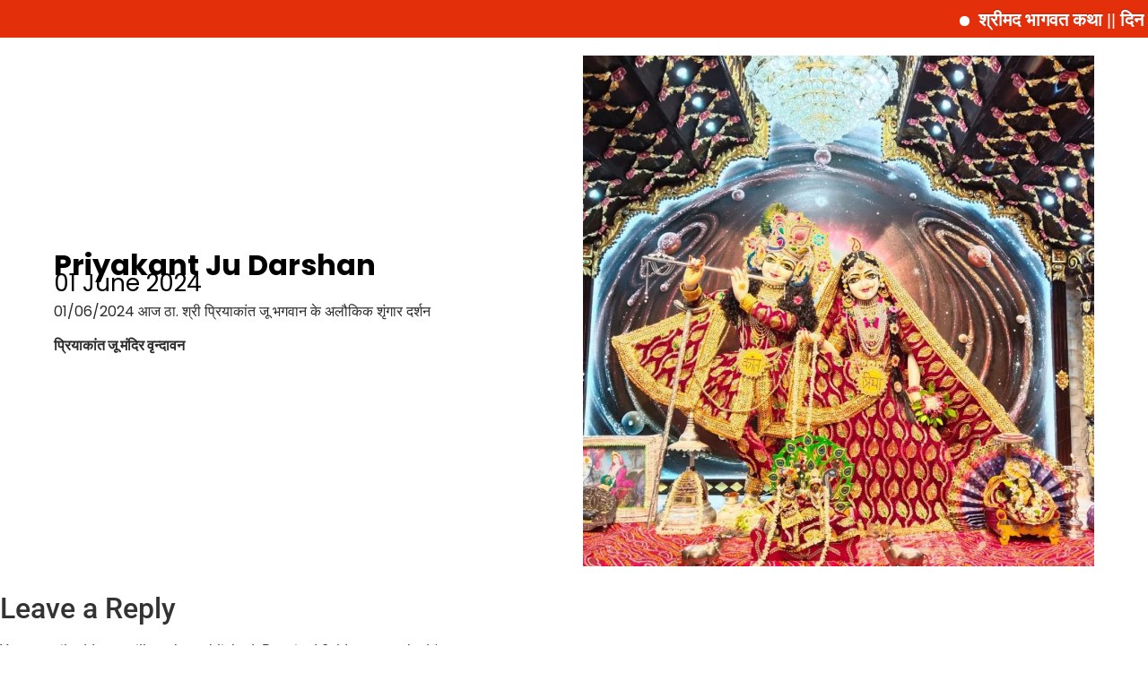

--- FILE ---
content_type: text/html; charset=UTF-8
request_url: https://vssct.com/priyakant-ju-darshan-01-june-2024/
body_size: 58846
content:
<!doctype html>
<html lang="en-US">
<head>
	<meta charset="UTF-8">
	<meta name="viewport" content="width=device-width, initial-scale=1">
	<link rel="profile" href="https://gmpg.org/xfn/11">
	<meta name='robots' content='index, follow, max-image-preview:large, max-snippet:-1, max-video-preview:-1' />
	<style>img:is([sizes="auto" i], [sizes^="auto," i]) { contain-intrinsic-size: 3000px 1500px }</style>
	
	<!-- This site is optimized with the Yoast SEO plugin v25.5 - https://yoast.com/wordpress/plugins/seo/ -->
	<title>Priyakant Ju Darshan 01 June 2024 - Vishwa Shanti Sewa Charitable Trust</title>
	<link rel="canonical" href="https://vssct.com/priyakant-ju-darshan-01-june-2024/" />
	<meta property="og:locale" content="en_US" />
	<meta property="og:type" content="article" />
	<meta property="og:title" content="Priyakant Ju Darshan 01 June 2024 - Vishwa Shanti Sewa Charitable Trust" />
	<meta property="og:description" content="Priyakant Ju Darshan 01 June 2024 01/06/2024 आज ठा. श्री प्रियाकांत जू भगवान के अलौकिक शृंगार दर्शन प्रियाकांत जू मंदिर वृन्दावन" />
	<meta property="og:url" content="https://vssct.com/priyakant-ju-darshan-01-june-2024/" />
	<meta property="og:site_name" content="Vishwa Shanti Sewa Charitable Trust" />
	<meta property="article:published_time" content="2024-06-01T09:09:32+00:00" />
	<meta property="article:modified_time" content="2024-06-12T12:41:01+00:00" />
	<meta property="og:image" content="https://vssct.com/wp-content/uploads/2024/06/1june.jpg" />
	<meta property="og:image:width" content="1198" />
	<meta property="og:image:height" content="1198" />
	<meta property="og:image:type" content="image/jpeg" />
	<meta name="author" content="admin-vssct" />
	<meta name="twitter:card" content="summary_large_image" />
	<meta name="twitter:label1" content="Written by" />
	<meta name="twitter:data1" content="admin-vssct" />
	<meta name="twitter:label2" content="Est. reading time" />
	<meta name="twitter:data2" content="1 minute" />
	<script type="application/ld+json" class="yoast-schema-graph">{"@context":"https://schema.org","@graph":[{"@type":"Article","@id":"https://vssct.com/priyakant-ju-darshan-01-june-2024/#article","isPartOf":{"@id":"https://vssct.com/priyakant-ju-darshan-01-june-2024/"},"author":{"name":"admin-vssct","@id":"https://vssct.com/#/schema/person/476df53e4b4ae869a8b7948742d38af4"},"headline":"Priyakant Ju Darshan 01 June 2024","datePublished":"2024-06-01T09:09:32+00:00","dateModified":"2024-06-12T12:41:01+00:00","mainEntityOfPage":{"@id":"https://vssct.com/priyakant-ju-darshan-01-june-2024/"},"wordCount":8,"commentCount":0,"publisher":{"@id":"https://vssct.com/#organization"},"image":{"@id":"https://vssct.com/priyakant-ju-darshan-01-june-2024/#primaryimage"},"thumbnailUrl":"https://vssct.com/wp-content/uploads/2024/06/1june.jpg","articleSection":["Darshan"],"inLanguage":"en-US","potentialAction":[{"@type":"CommentAction","name":"Comment","target":["https://vssct.com/priyakant-ju-darshan-01-june-2024/#respond"]}]},{"@type":"WebPage","@id":"https://vssct.com/priyakant-ju-darshan-01-june-2024/","url":"https://vssct.com/priyakant-ju-darshan-01-june-2024/","name":"Priyakant Ju Darshan 01 June 2024 - Vishwa Shanti Sewa Charitable Trust","isPartOf":{"@id":"https://vssct.com/#website"},"primaryImageOfPage":{"@id":"https://vssct.com/priyakant-ju-darshan-01-june-2024/#primaryimage"},"image":{"@id":"https://vssct.com/priyakant-ju-darshan-01-june-2024/#primaryimage"},"thumbnailUrl":"https://vssct.com/wp-content/uploads/2024/06/1june.jpg","datePublished":"2024-06-01T09:09:32+00:00","dateModified":"2024-06-12T12:41:01+00:00","inLanguage":"en-US","potentialAction":[{"@type":"ReadAction","target":["https://vssct.com/priyakant-ju-darshan-01-june-2024/"]}]},{"@type":"ImageObject","inLanguage":"en-US","@id":"https://vssct.com/priyakant-ju-darshan-01-june-2024/#primaryimage","url":"https://vssct.com/wp-content/uploads/2024/06/1june.jpg","contentUrl":"https://vssct.com/wp-content/uploads/2024/06/1june.jpg","width":1198,"height":1198},{"@type":"WebSite","@id":"https://vssct.com/#website","url":"https://vssct.com/","name":"Vishwa Shanti Sewa Charitable Trust","description":"","publisher":{"@id":"https://vssct.com/#organization"},"potentialAction":[{"@type":"SearchAction","target":{"@type":"EntryPoint","urlTemplate":"https://vssct.com/?s={search_term_string}"},"query-input":{"@type":"PropertyValueSpecification","valueRequired":true,"valueName":"search_term_string"}}],"inLanguage":"en-US"},{"@type":"Organization","@id":"https://vssct.com/#organization","name":"Vishwa Shanti Sewa Charitable Trust","url":"https://vssct.com/","logo":{"@type":"ImageObject","inLanguage":"en-US","@id":"https://vssct.com/#/schema/logo/image/","url":"https://vssct.com/wp-content/uploads/2024/04/vssct-logo-1.png","contentUrl":"https://vssct.com/wp-content/uploads/2024/04/vssct-logo-1.png","width":350,"height":72,"caption":"Vishwa Shanti Sewa Charitable Trust"},"image":{"@id":"https://vssct.com/#/schema/logo/image/"}},{"@type":"Person","@id":"https://vssct.com/#/schema/person/476df53e4b4ae869a8b7948742d38af4","name":"admin-vssct","image":{"@type":"ImageObject","inLanguage":"en-US","@id":"https://vssct.com/#/schema/person/image/","url":"https://secure.gravatar.com/avatar/b6888b415df7b5bc600a006d1e749456149124e8f28f4f4fc8c4013a584fa4f1?s=96&d=mm&r=g","contentUrl":"https://secure.gravatar.com/avatar/b6888b415df7b5bc600a006d1e749456149124e8f28f4f4fc8c4013a584fa4f1?s=96&d=mm&r=g","caption":"admin-vssct"},"sameAs":["https://websart.in/demo/vssct"],"url":"https://vssct.com/author/admin-foundation/"}]}</script>
	<!-- / Yoast SEO plugin. -->


<link rel='dns-prefetch' href='//www.googletagmanager.com' />
<link rel="alternate" type="application/rss+xml" title="Vishwa Shanti Sewa Charitable Trust &raquo; Feed" href="https://vssct.com/feed/" />
<link rel="alternate" type="application/rss+xml" title="Vishwa Shanti Sewa Charitable Trust &raquo; Comments Feed" href="https://vssct.com/comments/feed/" />
<link rel="alternate" type="text/calendar" title="Vishwa Shanti Sewa Charitable Trust &raquo; iCal Feed" href="https://vssct.com/events/?ical=1" />
<link rel="alternate" type="application/rss+xml" title="Vishwa Shanti Sewa Charitable Trust &raquo; Priyakant Ju Darshan 01 June 2024 Comments Feed" href="https://vssct.com/priyakant-ju-darshan-01-june-2024/feed/" />
<script>
window._wpemojiSettings = {"baseUrl":"https:\/\/s.w.org\/images\/core\/emoji\/16.0.1\/72x72\/","ext":".png","svgUrl":"https:\/\/s.w.org\/images\/core\/emoji\/16.0.1\/svg\/","svgExt":".svg","source":{"concatemoji":"https:\/\/vssct.com\/wp-includes\/js\/wp-emoji-release.min.js?ver=6.8.3"}};
/*! This file is auto-generated */
!function(s,n){var o,i,e;function c(e){try{var t={supportTests:e,timestamp:(new Date).valueOf()};sessionStorage.setItem(o,JSON.stringify(t))}catch(e){}}function p(e,t,n){e.clearRect(0,0,e.canvas.width,e.canvas.height),e.fillText(t,0,0);var t=new Uint32Array(e.getImageData(0,0,e.canvas.width,e.canvas.height).data),a=(e.clearRect(0,0,e.canvas.width,e.canvas.height),e.fillText(n,0,0),new Uint32Array(e.getImageData(0,0,e.canvas.width,e.canvas.height).data));return t.every(function(e,t){return e===a[t]})}function u(e,t){e.clearRect(0,0,e.canvas.width,e.canvas.height),e.fillText(t,0,0);for(var n=e.getImageData(16,16,1,1),a=0;a<n.data.length;a++)if(0!==n.data[a])return!1;return!0}function f(e,t,n,a){switch(t){case"flag":return n(e,"\ud83c\udff3\ufe0f\u200d\u26a7\ufe0f","\ud83c\udff3\ufe0f\u200b\u26a7\ufe0f")?!1:!n(e,"\ud83c\udde8\ud83c\uddf6","\ud83c\udde8\u200b\ud83c\uddf6")&&!n(e,"\ud83c\udff4\udb40\udc67\udb40\udc62\udb40\udc65\udb40\udc6e\udb40\udc67\udb40\udc7f","\ud83c\udff4\u200b\udb40\udc67\u200b\udb40\udc62\u200b\udb40\udc65\u200b\udb40\udc6e\u200b\udb40\udc67\u200b\udb40\udc7f");case"emoji":return!a(e,"\ud83e\udedf")}return!1}function g(e,t,n,a){var r="undefined"!=typeof WorkerGlobalScope&&self instanceof WorkerGlobalScope?new OffscreenCanvas(300,150):s.createElement("canvas"),o=r.getContext("2d",{willReadFrequently:!0}),i=(o.textBaseline="top",o.font="600 32px Arial",{});return e.forEach(function(e){i[e]=t(o,e,n,a)}),i}function t(e){var t=s.createElement("script");t.src=e,t.defer=!0,s.head.appendChild(t)}"undefined"!=typeof Promise&&(o="wpEmojiSettingsSupports",i=["flag","emoji"],n.supports={everything:!0,everythingExceptFlag:!0},e=new Promise(function(e){s.addEventListener("DOMContentLoaded",e,{once:!0})}),new Promise(function(t){var n=function(){try{var e=JSON.parse(sessionStorage.getItem(o));if("object"==typeof e&&"number"==typeof e.timestamp&&(new Date).valueOf()<e.timestamp+604800&&"object"==typeof e.supportTests)return e.supportTests}catch(e){}return null}();if(!n){if("undefined"!=typeof Worker&&"undefined"!=typeof OffscreenCanvas&&"undefined"!=typeof URL&&URL.createObjectURL&&"undefined"!=typeof Blob)try{var e="postMessage("+g.toString()+"("+[JSON.stringify(i),f.toString(),p.toString(),u.toString()].join(",")+"));",a=new Blob([e],{type:"text/javascript"}),r=new Worker(URL.createObjectURL(a),{name:"wpTestEmojiSupports"});return void(r.onmessage=function(e){c(n=e.data),r.terminate(),t(n)})}catch(e){}c(n=g(i,f,p,u))}t(n)}).then(function(e){for(var t in e)n.supports[t]=e[t],n.supports.everything=n.supports.everything&&n.supports[t],"flag"!==t&&(n.supports.everythingExceptFlag=n.supports.everythingExceptFlag&&n.supports[t]);n.supports.everythingExceptFlag=n.supports.everythingExceptFlag&&!n.supports.flag,n.DOMReady=!1,n.readyCallback=function(){n.DOMReady=!0}}).then(function(){return e}).then(function(){var e;n.supports.everything||(n.readyCallback(),(e=n.source||{}).concatemoji?t(e.concatemoji):e.wpemoji&&e.twemoji&&(t(e.twemoji),t(e.wpemoji)))}))}((window,document),window._wpemojiSettings);
</script>
<style id='wp-emoji-styles-inline-css'>

	img.wp-smiley, img.emoji {
		display: inline !important;
		border: none !important;
		box-shadow: none !important;
		height: 1em !important;
		width: 1em !important;
		margin: 0 0.07em !important;
		vertical-align: -0.1em !important;
		background: none !important;
		padding: 0 !important;
	}
</style>
<link rel='stylesheet' id='mrtext-main-css' href='https://vssct.com/wp-content/plugins/marquee-running-text/assets/css/mrtext-main.css?ver=6.8.3' media='all' />
<link rel='stylesheet' id='tribe-events-v2-single-skeleton-css' href='https://vssct.com/wp-content/plugins/the-events-calendar/build/css/tribe-events-single-skeleton.css?ver=6.14.2' media='all' />
<link rel='stylesheet' id='tribe-events-v2-single-skeleton-full-css' href='https://vssct.com/wp-content/plugins/the-events-calendar/build/css/tribe-events-single-full.css?ver=6.14.2' media='all' />
<link rel='stylesheet' id='tec-events-elementor-widgets-base-styles-css' href='https://vssct.com/wp-content/plugins/the-events-calendar/build/css/integrations/plugins/elementor/widgets/widget-base.css?ver=6.14.2' media='all' />
<link rel='stylesheet' id='hello-elementor-css' href='https://vssct.com/wp-content/themes/hello-elementor/assets/css/reset.css?ver=3.4.4' media='all' />
<link rel='stylesheet' id='hello-elementor-theme-style-css' href='https://vssct.com/wp-content/themes/hello-elementor/assets/css/theme.css?ver=3.4.4' media='all' />
<link rel='stylesheet' id='elementor-icons-css' href='https://vssct.com/wp-content/plugins/elementor/assets/lib/eicons/css/elementor-icons.min.css?ver=5.43.0' media='all' />
<link rel='stylesheet' id='elementor-frontend-css' href='https://vssct.com/wp-content/plugins/elementor/assets/css/frontend.min.css?ver=3.30.3' media='all' />
<link rel='stylesheet' id='elementor-post-9-css' href='https://vssct.com/wp-content/uploads/elementor/css/post-9.css?ver=1753252058' media='all' />
<link rel='stylesheet' id='widget-heading-css' href='https://vssct.com/wp-content/plugins/elementor/assets/css/widget-heading.min.css?ver=3.30.3' media='all' />
<link rel='stylesheet' id='widget-image-css' href='https://vssct.com/wp-content/plugins/elementor/assets/css/widget-image.min.css?ver=3.30.3' media='all' />
<link rel='stylesheet' id='elementor-post-22263-css' href='https://vssct.com/wp-content/uploads/elementor/css/post-22263.css?ver=1753295166' media='all' />
<link rel='stylesheet' id='ubermenu-css' href='https://vssct.com/wp-content/plugins/ubermenu/pro/assets/css/ubermenu.min.css?ver=3.7.3' media='all' />
<link rel='stylesheet' id='ubermenu-minimal-css' href='https://vssct.com/wp-content/plugins/ubermenu/assets/css/skins/minimal.css?ver=6.8.3' media='all' />
<link rel='stylesheet' id='ubermenu-font-awesome-all-css' href='https://vssct.com/wp-content/plugins/ubermenu/assets/fontawesome/css/all.min.css?ver=6.8.3' media='all' />
<link rel='stylesheet' id='bearsthemes-swiper-css' href='https://vssct.com/wp-content/plugins/bearsthemes-addons/assets/css/swiper.min.css?ver=6.8.3' media='all' />
<link rel='stylesheet' id='tooltipster-css' href='https://vssct.com/wp-content/plugins/bearsthemes-addons/assets/css/tooltipster.css?ver=6.8.3' media='all' />
<link rel='stylesheet' id='magnific-popup-css' href='https://vssct.com/wp-content/plugins/bearsthemes-addons/assets/css/magnific-popup.css?ver=6.8.3' media='all' />
<link rel='stylesheet' id='bearsthemes-addons-elements-css' href='https://vssct.com/wp-content/plugins/bearsthemes-addons/assets/css/elements.css?ver=6.8.3' media='all' />
<link rel='stylesheet' id='bearsthemes-addons-woocommerce-css' href='https://vssct.com/wp-content/plugins/bearsthemes-addons/assets/css/woocommerce.css?ver=6.8.3' media='all' />
<link rel='stylesheet' id='bearsthemes-addons-give-css' href='https://vssct.com/wp-content/plugins/bearsthemes-addons/assets/css/give.css?ver=6.8.3' media='all' />
<link rel='stylesheet' id='bearsthemes-addons-events-css' href='https://vssct.com/wp-content/plugins/bearsthemes-addons/assets/css/events.css?ver=6.8.3' media='all' />
<link rel='stylesheet' id='bearsthemes-addons-sermone-css' href='https://vssct.com/wp-content/plugins/bearsthemes-addons/assets/css/sermone.css?ver=6.8.3' media='all' />
<link rel='stylesheet' id='elementor-gf-local-roboto-css' href='https://vssct.com/wp-content/uploads/elementor/google-fonts/css/roboto.css?ver=1742453647' media='all' />
<link rel='stylesheet' id='elementor-gf-local-robotoslab-css' href='https://vssct.com/wp-content/uploads/elementor/google-fonts/css/robotoslab.css?ver=1742453651' media='all' />
<link rel='stylesheet' id='elementor-gf-local-poppins-css' href='https://vssct.com/wp-content/uploads/elementor/google-fonts/css/poppins.css?ver=1742453653' media='all' />
<script src="https://vssct.com/wp-content/plugins/content-text-slider-on-post/content-text-slider-on-post.js?ver=6.8.3" id="content-text-slider-on-post-js"></script>
<script src="https://vssct.com/wp-includes/js/jquery/jquery.min.js?ver=3.7.1" id="jquery-core-js"></script>
<script src="https://vssct.com/wp-includes/js/jquery/jquery-migrate.min.js?ver=3.4.1" id="jquery-migrate-js"></script>

<!-- Google tag (gtag.js) snippet added by Site Kit -->

<!-- Google Analytics snippet added by Site Kit -->
<script src="https://www.googletagmanager.com/gtag/js?id=GT-WRF7F556" id="google_gtagjs-js" async></script>
<script id="google_gtagjs-js-after">
window.dataLayer = window.dataLayer || [];function gtag(){dataLayer.push(arguments);}
gtag("set","linker",{"domains":["vssct.com"]});
gtag("js", new Date());
gtag("set", "developer_id.dZTNiMT", true);
gtag("config", "GT-WRF7F556");
</script>

<!-- End Google tag (gtag.js) snippet added by Site Kit -->
<link rel="https://api.w.org/" href="https://vssct.com/wp-json/" /><link rel="alternate" title="JSON" type="application/json" href="https://vssct.com/wp-json/wp/v2/posts/22263" /><link rel="EditURI" type="application/rsd+xml" title="RSD" href="https://vssct.com/xmlrpc.php?rsd" />
<meta name="generator" content="WordPress 6.8.3" />
<link rel='shortlink' href='https://vssct.com/?p=22263' />
<link rel="alternate" title="oEmbed (JSON)" type="application/json+oembed" href="https://vssct.com/wp-json/oembed/1.0/embed?url=https%3A%2F%2Fvssct.com%2Fpriyakant-ju-darshan-01-june-2024%2F" />
<link rel="alternate" title="oEmbed (XML)" type="text/xml+oembed" href="https://vssct.com/wp-json/oembed/1.0/embed?url=https%3A%2F%2Fvssct.com%2Fpriyakant-ju-darshan-01-june-2024%2F&#038;format=xml" />
<meta name="generator" content="Site Kit by Google 1.157.0" /><style id="ubermenu-custom-generated-css">
/** Font Awesome 4 Compatibility **/
.fa{font-style:normal;font-variant:normal;font-weight:normal;font-family:FontAwesome;}

/** UberMenu Responsive Styles (Breakpoint Setting) **/
@media screen and (min-width: 992px){
  .ubermenu{ display:block !important; } .ubermenu-responsive .ubermenu-item.ubermenu-hide-desktop{ display:none !important; } .ubermenu-responsive.ubermenu-retractors-responsive .ubermenu-retractor-mobile{ display:none; }  /* Top level items full height */ .ubermenu.ubermenu-horizontal.ubermenu-items-vstretch .ubermenu-nav{   display:flex;   align-items:stretch; } .ubermenu.ubermenu-horizontal.ubermenu-items-vstretch .ubermenu-item.ubermenu-item-level-0{   display:flex;   flex-direction:column; } .ubermenu.ubermenu-horizontal.ubermenu-items-vstretch .ubermenu-item.ubermenu-item-level-0 > .ubermenu-target{   flex:1;   display:flex;   align-items:center; flex-wrap:wrap; } .ubermenu.ubermenu-horizontal.ubermenu-items-vstretch .ubermenu-item.ubermenu-item-level-0 > .ubermenu-target > .ubermenu-target-divider{ position:static; flex-basis:100%; } .ubermenu.ubermenu-horizontal.ubermenu-items-vstretch .ubermenu-item.ubermenu-item-level-0 > .ubermenu-target.ubermenu-item-layout-image_left > .ubermenu-target-text{ padding-left:1em; } .ubermenu.ubermenu-horizontal.ubermenu-items-vstretch .ubermenu-item.ubermenu-item-level-0 > .ubermenu-target.ubermenu-item-layout-image_right > .ubermenu-target-text{ padding-right:1em; } .ubermenu.ubermenu-horizontal.ubermenu-items-vstretch .ubermenu-item.ubermenu-item-level-0 > .ubermenu-target.ubermenu-item-layout-image_above, .ubermenu.ubermenu-horizontal.ubermenu-items-vstretch .ubermenu-item.ubermenu-item-level-0 > .ubermenu-target.ubermenu-item-layout-image_below{ flex-direction:column; } .ubermenu.ubermenu-horizontal.ubermenu-items-vstretch .ubermenu-item.ubermenu-item-level-0 > .ubermenu-submenu-drop{   top:100%; } .ubermenu.ubermenu-horizontal.ubermenu-items-vstretch .ubermenu-item-level-0:not(.ubermenu-align-right) + .ubermenu-item.ubermenu-align-right{ margin-left:auto; }  /* Force current submenu always open but below others */ .ubermenu-force-current-submenu .ubermenu-item-level-0.ubermenu-current-menu-item > .ubermenu-submenu-drop, .ubermenu-force-current-submenu .ubermenu-item-level-0.ubermenu-current-menu-ancestor > .ubermenu-submenu-drop {     display: block!important;     opacity: 1!important;     visibility: visible!important;     margin: 0!important;     top: auto!important;     height: auto;     z-index:19; }   /* Invert Horizontal menu to make subs go up */ .ubermenu-invert.ubermenu-horizontal .ubermenu-item-level-0 > .ubermenu-submenu-drop, .ubermenu-invert.ubermenu-horizontal.ubermenu-items-vstretch .ubermenu-item.ubermenu-item-level-0>.ubermenu-submenu-drop{  top:auto;  bottom:100%; } .ubermenu-invert.ubermenu-horizontal.ubermenu-sub-indicators .ubermenu-item-level-0.ubermenu-has-submenu-drop > .ubermenu-target > .ubermenu-sub-indicator{ transform:rotate(180deg); } /* Make second level flyouts fly up */ .ubermenu-invert.ubermenu-horizontal .ubermenu-submenu .ubermenu-item.ubermenu-active > .ubermenu-submenu-type-flyout{     top:auto;     bottom:0; } /* Clip the submenus properly when inverted */ .ubermenu-invert.ubermenu-horizontal .ubermenu-item-level-0 > .ubermenu-submenu-drop{     clip: rect(-5000px,5000px,auto,-5000px); }    /* Invert Vertical menu to make subs go left */ .ubermenu-invert.ubermenu-vertical .ubermenu-item-level-0 > .ubermenu-submenu-drop{   right:100%;   left:auto; } .ubermenu-invert.ubermenu-vertical.ubermenu-sub-indicators .ubermenu-item-level-0.ubermenu-item-has-children > .ubermenu-target > .ubermenu-sub-indicator{   right:auto;   left:10px; transform:rotate(90deg); } .ubermenu-vertical.ubermenu-invert .ubermenu-item > .ubermenu-submenu-drop {   clip: rect(-5000px,5000px,5000px,-5000px); } /* Vertical Flyout > Flyout */ .ubermenu-vertical.ubermenu-invert.ubermenu-sub-indicators .ubermenu-has-submenu-drop > .ubermenu-target{   padding-left:25px; } .ubermenu-vertical.ubermenu-invert .ubermenu-item > .ubermenu-target > .ubermenu-sub-indicator {   right:auto;   left:10px;   transform:rotate(90deg); } .ubermenu-vertical.ubermenu-invert .ubermenu-item > .ubermenu-submenu-drop.ubermenu-submenu-type-flyout, .ubermenu-vertical.ubermenu-invert .ubermenu-submenu-type-flyout > .ubermenu-item > .ubermenu-submenu-drop {   right: 100%;   left: auto; }  .ubermenu-responsive-toggle{ display:none; }
}
@media screen and (max-width: 991px){
   .ubermenu-responsive-toggle, .ubermenu-sticky-toggle-wrapper { display: block; }  .ubermenu-responsive{ width:100%; max-height:600px; visibility:visible; overflow:visible;  -webkit-transition:max-height 1s ease-in; transition:max-height .3s ease-in; } .ubermenu-responsive.ubermenu-mobile-accordion:not(.ubermenu-mobile-modal):not(.ubermenu-in-transition):not(.ubermenu-responsive-collapse){ max-height:none; } .ubermenu-responsive.ubermenu-items-align-center{   text-align:left; } .ubermenu-responsive.ubermenu{ margin:0; } .ubermenu-responsive.ubermenu .ubermenu-nav{ display:block; }  .ubermenu-responsive.ubermenu-responsive-nocollapse, .ubermenu-repsonsive.ubermenu-no-transitions{ display:block; max-height:none; }  .ubermenu-responsive.ubermenu-responsive-collapse{ max-height:none; visibility:visible; overflow:visible; } .ubermenu-responsive.ubermenu-responsive-collapse{ max-height:0; overflow:hidden !important; visibility:hidden; } .ubermenu-responsive.ubermenu-in-transition, .ubermenu-responsive.ubermenu-in-transition .ubermenu-nav{ overflow:hidden !important; visibility:visible; } .ubermenu-responsive.ubermenu-responsive-collapse:not(.ubermenu-in-transition){ border-top-width:0; border-bottom-width:0; } .ubermenu-responsive.ubermenu-responsive-collapse .ubermenu-item .ubermenu-submenu{ display:none; }  .ubermenu-responsive .ubermenu-item-level-0{ width:50%; } .ubermenu-responsive.ubermenu-responsive-single-column .ubermenu-item-level-0{ float:none; clear:both; width:100%; } .ubermenu-responsive .ubermenu-item.ubermenu-item-level-0 > .ubermenu-target{ border:none; box-shadow:none; } .ubermenu-responsive .ubermenu-item.ubermenu-has-submenu-flyout{ position:static; } .ubermenu-responsive.ubermenu-sub-indicators .ubermenu-submenu-type-flyout .ubermenu-has-submenu-drop > .ubermenu-target > .ubermenu-sub-indicator{ transform:rotate(0); right:10px; left:auto; } .ubermenu-responsive .ubermenu-nav .ubermenu-item .ubermenu-submenu.ubermenu-submenu-drop{ width:100%; min-width:100%; max-width:100%; top:auto; left:0 !important; } .ubermenu-responsive.ubermenu-has-border .ubermenu-nav .ubermenu-item .ubermenu-submenu.ubermenu-submenu-drop{ left: -1px !important; /* For borders */ } .ubermenu-responsive .ubermenu-submenu.ubermenu-submenu-type-mega > .ubermenu-item.ubermenu-column{ min-height:0; border-left:none;  float:left; /* override left/center/right content alignment */ display:block; } .ubermenu-responsive .ubermenu-item.ubermenu-active > .ubermenu-submenu.ubermenu-submenu-type-mega{     max-height:none;     height:auto;/*prevent overflow scrolling since android is still finicky*/     overflow:visible; } .ubermenu-responsive.ubermenu-transition-slide .ubermenu-item.ubermenu-in-transition > .ubermenu-submenu-drop{ max-height:1000px; /* because of slide transition */ } .ubermenu .ubermenu-submenu-type-flyout .ubermenu-submenu-type-mega{ min-height:0; } .ubermenu.ubermenu-responsive .ubermenu-column, .ubermenu.ubermenu-responsive .ubermenu-column-auto{ min-width:50%; } .ubermenu.ubermenu-responsive .ubermenu-autoclear > .ubermenu-column{ clear:none; } .ubermenu.ubermenu-responsive .ubermenu-column:nth-of-type(2n+1){ clear:both; } .ubermenu.ubermenu-responsive .ubermenu-submenu-retractor-top:not(.ubermenu-submenu-retractor-top-2) .ubermenu-column:nth-of-type(2n+1){ clear:none; } .ubermenu.ubermenu-responsive .ubermenu-submenu-retractor-top:not(.ubermenu-submenu-retractor-top-2) .ubermenu-column:nth-of-type(2n+2){ clear:both; }  .ubermenu-responsive-single-column-subs .ubermenu-submenu .ubermenu-item { float: none; clear: both; width: 100%; min-width: 100%; }   .ubermenu.ubermenu-responsive .ubermenu-tabs, .ubermenu.ubermenu-responsive .ubermenu-tabs-group, .ubermenu.ubermenu-responsive .ubermenu-tab, .ubermenu.ubermenu-responsive .ubermenu-tab-content-panel{ /** TABS SHOULD BE 100%  ACCORDION */ width:100%; min-width:100%; max-width:100%; left:0; } .ubermenu.ubermenu-responsive .ubermenu-tabs, .ubermenu.ubermenu-responsive .ubermenu-tab-content-panel{ min-height:0 !important;/* Override Inline Style from JS */ } .ubermenu.ubermenu-responsive .ubermenu-tabs{ z-index:15; } .ubermenu.ubermenu-responsive .ubermenu-tab-content-panel{ z-index:20; } /* Tab Layering */ .ubermenu-responsive .ubermenu-tab{ position:relative; } .ubermenu-responsive .ubermenu-tab.ubermenu-active{ position:relative; z-index:20; } .ubermenu-responsive .ubermenu-tab > .ubermenu-target{ border-width:0 0 1px 0; } .ubermenu-responsive.ubermenu-sub-indicators .ubermenu-tabs > .ubermenu-tabs-group > .ubermenu-tab.ubermenu-has-submenu-drop > .ubermenu-target > .ubermenu-sub-indicator{ transform:rotate(0); right:10px; left:auto; }  .ubermenu-responsive .ubermenu-tabs > .ubermenu-tabs-group > .ubermenu-tab > .ubermenu-tab-content-panel{ top:auto; border-width:1px; } .ubermenu-responsive .ubermenu-tab-layout-bottom > .ubermenu-tabs-group{ /*position:relative;*/ }   .ubermenu-reponsive .ubermenu-item-level-0 > .ubermenu-submenu-type-stack{ /* Top Level Stack Columns */ position:relative; }  .ubermenu-responsive .ubermenu-submenu-type-stack .ubermenu-column, .ubermenu-responsive .ubermenu-submenu-type-stack .ubermenu-column-auto{ /* Stack Columns */ width:100%; max-width:100%; }   .ubermenu-responsive .ubermenu-item-mini{ /* Mini items */ min-width:0; width:auto; float:left; clear:none !important; } .ubermenu-responsive .ubermenu-item.ubermenu-item-mini > a.ubermenu-target{ padding-left:20px; padding-right:20px; }   .ubermenu-responsive .ubermenu-item.ubermenu-hide-mobile{ /* Hiding items */ display:none !important; }  .ubermenu-responsive.ubermenu-hide-bkgs .ubermenu-submenu.ubermenu-submenu-bkg-img{ /** Hide Background Images in Submenu */ background-image:none; } .ubermenu.ubermenu-responsive .ubermenu-item-level-0.ubermenu-item-mini{ min-width:0; width:auto; } .ubermenu-vertical .ubermenu-item.ubermenu-item-level-0{ width:100%; } .ubermenu-vertical.ubermenu-sub-indicators .ubermenu-item-level-0.ubermenu-item-has-children > .ubermenu-target > .ubermenu-sub-indicator{ right:10px; left:auto; transform:rotate(0); } .ubermenu-vertical .ubermenu-item.ubermenu-item-level-0.ubermenu-relative.ubermenu-active > .ubermenu-submenu-drop.ubermenu-submenu-align-vertical_parent_item{     top:auto; }   .ubermenu.ubermenu-responsive .ubermenu-tabs{     position:static; } /* Tabs on Mobile with mouse (but not click) - leave space to hover off */ .ubermenu:not(.ubermenu-is-mobile):not(.ubermenu-submenu-indicator-closes) .ubermenu-submenu .ubermenu-tab[data-ubermenu-trigger="mouseover"] .ubermenu-tab-content-panel, .ubermenu:not(.ubermenu-is-mobile):not(.ubermenu-submenu-indicator-closes) .ubermenu-submenu .ubermenu-tab[data-ubermenu-trigger="hover_intent"] .ubermenu-tab-content-panel{     margin-left:6%; width:94%; min-width:94%; }  /* Sub indicator close visibility */ .ubermenu.ubermenu-submenu-indicator-closes .ubermenu-active > .ubermenu-target > .ubermenu-sub-indicator-close{ display:block; display: flex; align-items: center; justify-content: center; } .ubermenu.ubermenu-submenu-indicator-closes .ubermenu-active > .ubermenu-target > .ubermenu-sub-indicator{ display:none; }  .ubermenu .ubermenu-tabs .ubermenu-tab-content-panel{     box-shadow: 0 5px 10px rgba(0,0,0,.075); }  /* When submenus and items go full width, move items back to appropriate positioning */ .ubermenu .ubermenu-submenu-rtl {     direction: ltr; }   /* Fixed position mobile menu */ .ubermenu.ubermenu-mobile-modal{   position:fixed;   z-index:9999999; opacity:1;   top:0;   left:0;   width:100%;   width:100vw;   max-width:100%;   max-width:100vw; height:100%; height:calc(100vh - calc(100vh - 100%)); height:-webkit-fill-available; max-height:calc(100vh - calc(100vh - 100%)); max-height:-webkit-fill-available;   border:none; box-sizing:border-box;    display:flex;   flex-direction:column;   justify-content:flex-start; overflow-y:auto !important; /* for non-accordion mode */ overflow-x:hidden !important; overscroll-behavior: contain; transform:scale(1); transition-duration:.1s; transition-property: all; } .ubermenu.ubermenu-mobile-modal.ubermenu-mobile-accordion.ubermenu-interaction-press{ overflow-y:hidden !important; } .ubermenu.ubermenu-mobile-modal.ubermenu-responsive-collapse{ overflow:hidden !important; opacity:0; transform:scale(.9); visibility:hidden; } .ubermenu.ubermenu-mobile-modal .ubermenu-nav{   flex:1;   overflow-y:auto !important; overscroll-behavior: contain; } .ubermenu.ubermenu-mobile-modal .ubermenu-item-level-0{ margin:0; } .ubermenu.ubermenu-mobile-modal .ubermenu-mobile-close-button{ border:none; background:none; border-radius:0; padding:1em; color:inherit; display:inline-block; text-align:center; font-size:14px; } .ubermenu.ubermenu-mobile-modal .ubermenu-mobile-footer .ubermenu-mobile-close-button{ width: 100%; display: flex; align-items: center; justify-content: center; } .ubermenu.ubermenu-mobile-modal .ubermenu-mobile-footer .ubermenu-mobile-close-button .ubermenu-icon-essential, .ubermenu.ubermenu-mobile-modal .ubermenu-mobile-footer .ubermenu-mobile-close-button .fas.fa-times{ margin-right:.2em; }  /* Header/Footer Mobile content */ .ubermenu .ubermenu-mobile-header, .ubermenu .ubermenu-mobile-footer{ display:block; text-align:center; color:inherit; }  /* Accordion submenus mobile (single column tablet) */ .ubermenu.ubermenu-responsive-single-column.ubermenu-mobile-accordion.ubermenu-interaction-press .ubermenu-item > .ubermenu-submenu-drop, .ubermenu.ubermenu-responsive-single-column.ubermenu-mobile-accordion.ubermenu-interaction-press .ubermenu-tab > .ubermenu-tab-content-panel{ box-sizing:border-box; border-left:none; border-right:none; box-shadow:none; } .ubermenu.ubermenu-responsive-single-column.ubermenu-mobile-accordion.ubermenu-interaction-press .ubermenu-item.ubermenu-active > .ubermenu-submenu-drop, .ubermenu.ubermenu-responsive-single-column.ubermenu-mobile-accordion.ubermenu-interaction-press .ubermenu-tab.ubermenu-active > .ubermenu-tab-content-panel{   position:static; }   /* Accordion indented - remove borders and extra spacing from headers */ .ubermenu.ubermenu-mobile-accordion-indent .ubermenu-submenu.ubermenu-submenu-drop, .ubermenu.ubermenu-mobile-accordion-indent .ubermenu-submenu .ubermenu-item-header.ubermenu-has-submenu-stack > .ubermenu-target{   border:none; } .ubermenu.ubermenu-mobile-accordion-indent .ubermenu-submenu .ubermenu-item-header.ubermenu-has-submenu-stack > .ubermenu-submenu-type-stack{   padding-top:0; } /* Accordion dropdown indentation padding */ .ubermenu.ubermenu-mobile-accordion-indent .ubermenu-submenu-drop .ubermenu-submenu-drop .ubermenu-item > .ubermenu-target, .ubermenu.ubermenu-mobile-accordion-indent .ubermenu-submenu-drop .ubermenu-tab-content-panel .ubermenu-item > .ubermenu-target{   padding-left:calc( var(--ubermenu-accordion-indent) * 2 ); } .ubermenu.ubermenu-mobile-accordion-indent .ubermenu-submenu-drop .ubermenu-submenu-drop .ubermenu-submenu-drop .ubermenu-item > .ubermenu-target, .ubermenu.ubermenu-mobile-accordion-indent .ubermenu-submenu-drop .ubermenu-tab-content-panel .ubermenu-tab-content-panel .ubermenu-item > .ubermenu-target{   padding-left:calc( var(--ubermenu-accordion-indent) * 3 ); } .ubermenu.ubermenu-mobile-accordion-indent .ubermenu-submenu-drop .ubermenu-submenu-drop .ubermenu-submenu-drop .ubermenu-submenu-drop .ubermenu-item > .ubermenu-target, .ubermenu.ubermenu-mobile-accordion-indent .ubermenu-submenu-drop .ubermenu-tab-content-panel .ubermenu-tab-content-panel .ubermenu-tab-content-panel .ubermenu-item > .ubermenu-target{   padding-left:calc( var(--ubermenu-accordion-indent) * 4 ); } /* Reverse Accordion dropdown indentation padding */ .rtl .ubermenu.ubermenu-mobile-accordion-indent .ubermenu-submenu-drop .ubermenu-submenu-drop .ubermenu-item > .ubermenu-target, .rtl .ubermenu.ubermenu-mobile-accordion-indent .ubermenu-submenu-drop .ubermenu-tab-content-panel .ubermenu-item > .ubermenu-target{ padding-left:0;   padding-right:calc( var(--ubermenu-accordion-indent) * 2 ); } .rtl .ubermenu.ubermenu-mobile-accordion-indent .ubermenu-submenu-drop .ubermenu-submenu-drop .ubermenu-submenu-drop .ubermenu-item > .ubermenu-target, .rtl .ubermenu.ubermenu-mobile-accordion-indent .ubermenu-submenu-drop .ubermenu-tab-content-panel .ubermenu-tab-content-panel .ubermenu-item > .ubermenu-target{ padding-left:0; padding-right:calc( var(--ubermenu-accordion-indent) * 3 ); } .rtl .ubermenu.ubermenu-mobile-accordion-indent .ubermenu-submenu-drop .ubermenu-submenu-drop .ubermenu-submenu-drop .ubermenu-submenu-drop .ubermenu-item > .ubermenu-target, .rtl .ubermenu.ubermenu-mobile-accordion-indent .ubermenu-submenu-drop .ubermenu-tab-content-panel .ubermenu-tab-content-panel .ubermenu-tab-content-panel .ubermenu-item > .ubermenu-target{ padding-left:0; padding-right:calc( var(--ubermenu-accordion-indent) * 4 ); }  .ubermenu-responsive-toggle{ display:block; }
}
@media screen and (max-width: 480px){
  .ubermenu.ubermenu-responsive .ubermenu-item-level-0{ width:100%; } .ubermenu.ubermenu-responsive .ubermenu-column, .ubermenu.ubermenu-responsive .ubermenu-column-auto{ min-width:100%; } .ubermenu .ubermenu-autocolumn:not(:first-child), .ubermenu .ubermenu-autocolumn:not(:first-child) .ubermenu-submenu-type-stack{     padding-top:0; } .ubermenu .ubermenu-autocolumn:not(:last-child), .ubermenu .ubermenu-autocolumn:not(:last-child) .ubermenu-submenu-type-stack{     padding-bottom:0; } .ubermenu .ubermenu-autocolumn > .ubermenu-submenu-type-stack > .ubermenu-item-normal:first-child{     margin-top:0; }     /* Accordion submenus mobile */ .ubermenu.ubermenu-responsive.ubermenu-mobile-accordion.ubermenu-interaction-press .ubermenu-item > .ubermenu-submenu-drop, .ubermenu.ubermenu-responsive.ubermenu-mobile-accordion.ubermenu-interaction-press .ubermenu-tab > .ubermenu-tab-content-panel{     box-shadow:none; box-sizing:border-box; border-left:none; border-right:none; } .ubermenu.ubermenu-responsive.ubermenu-mobile-accordion.ubermenu-interaction-press .ubermenu-item.ubermenu-active > .ubermenu-submenu-drop, .ubermenu.ubermenu-responsive.ubermenu-mobile-accordion.ubermenu-interaction-press .ubermenu-tab.ubermenu-active > .ubermenu-tab-content-panel{     position:static; } 
}


/** UberMenu Custom Menu Styles (Customizer) **/
/* main */
 .ubermenu-main .ubermenu-item-level-0 > .ubermenu-target { font-size:14px; color:#1d0bb3; }
 .ubermenu-main .ubermenu-nav .ubermenu-item.ubermenu-item-level-0 > .ubermenu-target { font-weight:600; }
 .ubermenu-main .ubermenu-item-normal > .ubermenu-target,.ubermenu-main .ubermenu-submenu .ubermenu-target,.ubermenu-main .ubermenu-submenu .ubermenu-nonlink,.ubermenu-main .ubermenu-submenu .ubermenu-widget,.ubermenu-main .ubermenu-submenu .ubermenu-custom-content-padded,.ubermenu-main .ubermenu-submenu .ubermenu-retractor,.ubermenu-main .ubermenu-submenu .ubermenu-colgroup .ubermenu-column,.ubermenu-main .ubermenu-submenu.ubermenu-submenu-type-stack > .ubermenu-item-normal > .ubermenu-target,.ubermenu-main .ubermenu-submenu.ubermenu-submenu-padded { padding:10px 15px; }
 .ubermenu-main .ubermenu-grid-row { padding-right:10px 15px; }
 .ubermenu-main .ubermenu-grid-row .ubermenu-target { padding-right:0; }
 .ubermenu-main.ubermenu-sub-indicators .ubermenu-submenu :not(.ubermenu-tabs-layout-right) .ubermenu-has-submenu-drop > .ubermenu-target { padding-right:25px; }
 .ubermenu-main .ubermenu-submenu .ubermenu-item-header > .ubermenu-target { color:#ffffff; }
 .ubermenu-main .ubermenu-item-normal > .ubermenu-target { font-size:15px; }
 .ubermenu.ubermenu-main .ubermenu-tabs .ubermenu-tabs-group > .ubermenu-tab > .ubermenu-target { font-size:16px; font-weight:500; }
 .ubermenu-main .ubermenu-target > .ubermenu-target-description { font-size:12px; }
 .ubermenu-main .ubermenu-target > .ubermenu-target-description, .ubermenu-main .ubermenu-submenu .ubermenu-target > .ubermenu-target-description { color:#222222; }
 .ubermenu-main .ubermenu-target:hover > .ubermenu-target-description, .ubermenu-main .ubermenu-active > .ubermenu-target > .ubermenu-target-description, .ubermenu-main .ubermenu-submenu .ubermenu-target:hover > .ubermenu-target-description, .ubermenu-main .ubermenu-submenu .ubermenu-active > .ubermenu-target > .ubermenu-target-description { color:#222222; }
 .ubermenu-main .ubermenu-item-level-0.ubermenu-has-submenu-drop > .ubermenu-target > .ubermenu-sub-indicator { color:#1c08d3; }
 .ubermenu-main .ubermenu-submenu .ubermenu-has-submenu-drop > .ubermenu-target > .ubermenu-sub-indicator { color:#1e73be; }


/** UberMenu Custom Menu Item Styles (Menu Item Settings) **/
/* 11232 */  .ubermenu .ubermenu-submenu.ubermenu-submenu-id-11232 { background-image:url(); background-repeat:no-repeat; background-position:center; background-size:cover; background-color:#fafafa; }
             .ubermenu .ubermenu-item.ubermenu-item-11232 > .ubermenu-target { background:#fafafa; }
             .ubermenu .ubermenu-item.ubermenu-item-11232 > .ubermenu-target,.ubermenu .ubermenu-item.ubermenu-item-11232 > .ubermenu-content-block,.ubermenu .ubermenu-item.ubermenu-item-11232.ubermenu-custom-content-padded { padding:0px; }
/* 11233 */  .ubermenu .ubermenu-item-11233 > .ubermenu-target.ubermenu-item-layout-image_left > .ubermenu-target-text { padding-left:40px; }
/* 11241 */  .ubermenu .ubermenu-submenu.ubermenu-submenu-id-11241 { background-image:url(); background-repeat:no-repeat; background-position:center; background-size:cover; }
             .ubermenu .ubermenu-item-11241 > .ubermenu-target.ubermenu-item-layout-image_left > .ubermenu-target-text { padding-left:40px; }
/* 11252 */  .ubermenu .ubermenu-item-11252 > .ubermenu-target.ubermenu-item-layout-image_left > .ubermenu-target-text { padding-left:40px; }
/* 11214 */  .ubermenu .ubermenu-item-11214 > .ubermenu-target.ubermenu-item-layout-image_left > .ubermenu-target-text { padding-left:40px; }
             .ubermenu .ubermenu-item-11214 > .ubermenu-target > .ubermenu-badge { color:#4d6995; }
             .ubermenu .ubermenu-item.ubermenu-item-11214.ubermenu-current-menu-item > .ubermenu-target,.ubermenu .ubermenu-item.ubermenu-item-11214.ubermenu-current-menu-ancestor > .ubermenu-target { color:#002866; }
/* 11273 */  .ubermenu .ubermenu-submenu.ubermenu-submenu-id-11273 { width:220px; min-width:220px; }
/* 11280 */  .ubermenu .ubermenu-submenu.ubermenu-submenu-id-11280 { width:220px; min-width:220px; }


/** UberMenu Custom Tweaks (General Settings) **/
.site-menu-wrap-bears .ubermenu-submenu .ubermenu-tab > .ubermenu-target{
    padding: 18px 20px;
}
.site-menu-wrap-bears .ubermenu-submenu{
    padding-bottom:0;
}
.site-menu-wrap-bears .ubermenu .ubermenu-autocolumn, .site-menu-wrap-bears .ubermenu .ubermenu-submenu-type-stack {
    padding-top: 0px;
    padding-bottom: 0px;
}
.ubermenu-sub-indicator.fa-angle-down:before {
    content: "\f078";
    font-size: 12px;
}

/** UberMenu Custom Tweaks - Mobile **/
@media screen and (max-width:991px){
.ubermenu .ubermenu-item.ubermenu-current-menu-item > .ubermenu-target, .ubermenu .ubermenu-item.ubermenu-current-menu-ancestor > .ubermenu-target {
    background: #eee;
}
.ubermenu-mobile-modal .ubermenu-mobile-header {
    background: #fff;
}
}

/** UberMenu Custom Tweaks - Desktop **/
@media screen and (min-width:992px){
.site-menu-wrap-bears .ubermenu .ubermenu-nav .ubermenu-column-7-11 {
    width: calc(100%/11*7);
}
.site-menu-wrap-bears .ubermenu .ubermenu-nav .ubermenu-column-4-11 {
    width: calc(100%/11*4);
}
.site-menu-wrap-bears .ubermenu .ubermenu-nav .ubermenu-column-1-3 {
    width: calc(100%/3);
}
.site-menu-wrap-bears .ubermenu .ubermenu-nav .ubermenu-column-2-3 {
    width: calc(100%/3*2);
}
}
/* Status: Loaded from Transient */

</style><meta name="tec-api-version" content="v1"><meta name="tec-api-origin" content="https://vssct.com"><link rel="alternate" href="https://vssct.com/wp-json/tribe/events/v1/" /><meta name="google-site-verification" content="Kf8elTXg93PO5AclgIyI0QKwwLLpMJhi-T2tAeRxMzw"><meta name="generator" content="Elementor 3.30.3; features: additional_custom_breakpoints; settings: css_print_method-external, google_font-enabled, font_display-auto">
			<style>
				.e-con.e-parent:nth-of-type(n+4):not(.e-lazyloaded):not(.e-no-lazyload),
				.e-con.e-parent:nth-of-type(n+4):not(.e-lazyloaded):not(.e-no-lazyload) * {
					background-image: none !important;
				}
				@media screen and (max-height: 1024px) {
					.e-con.e-parent:nth-of-type(n+3):not(.e-lazyloaded):not(.e-no-lazyload),
					.e-con.e-parent:nth-of-type(n+3):not(.e-lazyloaded):not(.e-no-lazyload) * {
						background-image: none !important;
					}
				}
				@media screen and (max-height: 640px) {
					.e-con.e-parent:nth-of-type(n+2):not(.e-lazyloaded):not(.e-no-lazyload),
					.e-con.e-parent:nth-of-type(n+2):not(.e-lazyloaded):not(.e-no-lazyload) * {
						background-image: none !important;
					}
				}
			</style>
			<style> 
.runtext-container {
    background:#e32f0a;
    border: 1px solid #e32f0a;
    }
.runtext-container .holder a{ 
    color: #ffffff;
    font-size: 20px;
    font-weight: 600;
}
.text-container a:before {
    background-color: #ffffff;
}
.runtext-container .holder a:hover{
	color:#ffffff;
}
.text-container a:hover::before {
    background-color: #ffffff;
}
</style><div class="runtext-container">
    <div class="main-runtext">
        <marquee direction="" scrolldelay="85" onmouseover="this.stop();"
            onmouseout="this.start();">

            <div class="holder">
                <div class="text-container"><a class="fancybox" href="#" >श्रीमद भागवत कथा || दिनांक: 15 से 21 दिसंबर 2025 || कथा स्थल: बी टी रोड, मेला ग्राउंड, मान सरोवर, जयपुर, राजस्थान</a>
    </div><div class="text-container"><a class="fancybox" href="#" >शिव महापुराण कथा – मुंबई || दिनांक: 24 दिसंबर से  31 दिसंबर 2025 || कथा स्थल: कॉरपोरेट पार्क ग्राउंड, सेक्टर-29, पेठपाड़ा मेट्रो स्टेशन के पास, खारघर गुरुद्वारा के सामने, खारघर, नवी</a>
    </div><div class="text-container"><a class="fancybox" href="#" >श्रीमद भागवत – बैंगलोर || दिनांक: 3 से 9 जनवरी 2026 || 
कथा स्थल: प्रिंसेस श्राईन पैलेस ग्राउंड ,गेट न.9 बैंगलोर</a>
    </div><div class="text-container"><a class="fancybox" href="#" >ब्रज यात्रा और भक्तमाल कथा – वृन्दावन || ब्रज यात्रा – दिनांक: 11 से 17 जनवरी – 2026 || भक्तमाल कथा – दिनांक: 12 से 16 जनवरी – 2026 || वृन्दावन</a>
    </div><div class="text-container"><a class="fancybox" href="#" >श्रीमद भागवत कथा – कोलकाता || दिनांक: 26 जनवरी से 1 फरवरी 2026 || कथा स्थल: कोलकाता</a>
    </div>            </div>
        </marquee>
    </div>
</div>
<link rel="icon" href="https://vssct.com/wp-content/uploads/2024/04/cropped-vssct-logo-2-32x32.png" sizes="32x32" />
<link rel="icon" href="https://vssct.com/wp-content/uploads/2024/04/cropped-vssct-logo-2-192x192.png" sizes="192x192" />
<link rel="apple-touch-icon" href="https://vssct.com/wp-content/uploads/2024/04/cropped-vssct-logo-2-180x180.png" />
<meta name="msapplication-TileImage" content="https://vssct.com/wp-content/uploads/2024/04/cropped-vssct-logo-2-270x270.png" />
<style id="kirki-inline-styles"></style></head>
<body class="wp-singular post-template post-template-elementor_theme single single-post postid-22263 single-format-standard wp-custom-logo wp-embed-responsive wp-theme-hello-elementor tribe-no-js metaslider-plugin hello-elementor-default elementor-default elementor-kit-9 elementor-page elementor-page-22263">


<a class="skip-link screen-reader-text" href="#content">Skip to content</a>


<main id="content" class="site-main post-22263 post type-post status-publish format-standard has-post-thumbnail hentry category-darshan">

	
	<div class="page-content">
				<div data-elementor-type="wp-post" data-elementor-id="22263" class="elementor elementor-22263">
						<section class="elementor-section elementor-top-section elementor-element elementor-element-5d6dab20 elementor-section-boxed elementor-section-height-default elementor-section-height-default" data-id="5d6dab20" data-element_type="section">
						<div class="elementor-container elementor-column-gap-default">
					<div class="elementor-column elementor-col-100 elementor-top-column elementor-element elementor-element-2681c1f3" data-id="2681c1f3" data-element_type="column">
			<div class="elementor-widget-wrap elementor-element-populated">
						<section class="elementor-section elementor-inner-section elementor-element elementor-element-3da6e58b elementor-section-boxed elementor-section-height-default elementor-section-height-default" data-id="3da6e58b" data-element_type="section">
						<div class="elementor-container elementor-column-gap-default">
					<div class="elementor-column elementor-col-50 elementor-inner-column elementor-element elementor-element-57800f41" data-id="57800f41" data-element_type="column">
			<div class="elementor-widget-wrap elementor-element-populated">
						<div class="elementor-element elementor-element-77da1de5 elementor-widget elementor-widget-heading" data-id="77da1de5" data-element_type="widget" data-widget_type="heading.default">
				<div class="elementor-widget-container">
					<h2 class="elementor-heading-title elementor-size-default">Priyakant Ju Darshan</h2>				</div>
				</div>
				<div class="elementor-element elementor-element-220cab1b elementor-widget elementor-widget-heading" data-id="220cab1b" data-element_type="widget" data-widget_type="heading.default">
				<div class="elementor-widget-container">
					<h2 class="elementor-heading-title elementor-size-default">01 June 2024</h2>				</div>
				</div>
				<div class="elementor-element elementor-element-223265e6 elementor-widget elementor-widget-text-editor" data-id="223265e6" data-element_type="widget" data-widget_type="text-editor.default">
				<div class="elementor-widget-container">
									<p>01/06/2024 आज ठा. श्री प्रियाकांत जू भगवान के अलौकिक शृंगार दर्शन</p><p class="has-text-align-center"><strong>प्रियाकांत जू मंदिर वृन्दावन</strong></p>								</div>
				</div>
					</div>
		</div>
				<div class="elementor-column elementor-col-50 elementor-inner-column elementor-element elementor-element-6b9eb06d" data-id="6b9eb06d" data-element_type="column">
			<div class="elementor-widget-wrap elementor-element-populated">
						<div class="elementor-element elementor-element-6ba66876 elementor-widget elementor-widget-image" data-id="6ba66876" data-element_type="widget" data-widget_type="image.default">
				<div class="elementor-widget-container">
															<img fetchpriority="high" decoding="async" width="800" height="800" src="https://vssct.com/wp-content/uploads/2024/06/1june-1024x1024.jpg" class="attachment-large size-large wp-image-22266" alt="" srcset="https://vssct.com/wp-content/uploads/2024/06/1june-1024x1024.jpg 1024w, https://vssct.com/wp-content/uploads/2024/06/1june-300x300.jpg 300w, https://vssct.com/wp-content/uploads/2024/06/1june-150x150.jpg 150w, https://vssct.com/wp-content/uploads/2024/06/1june-768x768.jpg 768w, https://vssct.com/wp-content/uploads/2024/06/1june-600x600.jpg 600w, https://vssct.com/wp-content/uploads/2024/06/1june.jpg 1198w" sizes="(max-width: 800px) 100vw, 800px" />															</div>
				</div>
					</div>
		</div>
					</div>
		</section>
					</div>
		</div>
					</div>
		</section>
				</div>
		
		
			</div>

	<section id="comments" class="comments-area">

	
		<div id="respond" class="comment-respond">
		<h2 id="reply-title" class="comment-reply-title">Leave a Reply <small><a rel="nofollow" id="cancel-comment-reply-link" href="/priyakant-ju-darshan-01-june-2024/#respond" style="display:none;">Cancel reply</a></small></h2><form action="https://vssct.com/wp-comments-post.php" method="post" id="commentform" class="comment-form"><p class="comment-notes"><span id="email-notes">Your email address will not be published.</span> <span class="required-field-message">Required fields are marked <span class="required">*</span></span></p><p class="comment-form-comment"><label for="comment">Comment <span class="required">*</span></label> <textarea id="comment" name="comment" cols="45" rows="8" maxlength="65525" required></textarea></p><p class="comment-form-author"><label for="author">Name <span class="required">*</span></label> <input id="author" name="author" type="text" value="" size="30" maxlength="245" autocomplete="name" required /></p>
<p class="comment-form-email"><label for="email">Email <span class="required">*</span></label> <input id="email" name="email" type="email" value="" size="30" maxlength="100" aria-describedby="email-notes" autocomplete="email" required /></p>
<p class="comment-form-url"><label for="url">Website</label> <input id="url" name="url" type="url" value="" size="30" maxlength="200" autocomplete="url" /></p>
<p class="comment-form-cookies-consent"><input id="wp-comment-cookies-consent" name="wp-comment-cookies-consent" type="checkbox" value="yes" /> <label for="wp-comment-cookies-consent">Save my name, email, and website in this browser for the next time I comment.</label></p>
<p class="form-submit"><input name="submit" type="submit" id="submit" class="submit" value="Post Comment" /> <input type='hidden' name='comment_post_ID' value='22263' id='comment_post_ID' />
<input type='hidden' name='comment_parent' id='comment_parent' value='0' />
</p></form>	</div><!-- #respond -->
	
</section>

</main>

	
<script type="speculationrules">
{"prefetch":[{"source":"document","where":{"and":[{"href_matches":"\/*"},{"not":{"href_matches":["\/wp-*.php","\/wp-admin\/*","\/wp-content\/uploads\/*","\/wp-content\/*","\/wp-content\/plugins\/*","\/wp-content\/themes\/hello-elementor\/*","\/*\\?(.+)"]}},{"not":{"selector_matches":"a[rel~=\"nofollow\"]"}},{"not":{"selector_matches":".no-prefetch, .no-prefetch a"}}]},"eagerness":"conservative"}]}
</script>
		<script>
		( function ( body ) {
			'use strict';
			body.className = body.className.replace( /\btribe-no-js\b/, 'tribe-js' );
		} )( document.body );
		</script>
		<script> /* <![CDATA[ */var tribe_l10n_datatables = {"aria":{"sort_ascending":": activate to sort column ascending","sort_descending":": activate to sort column descending"},"length_menu":"Show _MENU_ entries","empty_table":"No data available in table","info":"Showing _START_ to _END_ of _TOTAL_ entries","info_empty":"Showing 0 to 0 of 0 entries","info_filtered":"(filtered from _MAX_ total entries)","zero_records":"No matching records found","search":"Search:","all_selected_text":"All items on this page were selected. ","select_all_link":"Select all pages","clear_selection":"Clear Selection.","pagination":{"all":"All","next":"Next","previous":"Previous"},"select":{"rows":{"0":"","_":": Selected %d rows","1":": Selected 1 row"}},"datepicker":{"dayNames":["Sunday","Monday","Tuesday","Wednesday","Thursday","Friday","Saturday"],"dayNamesShort":["Sun","Mon","Tue","Wed","Thu","Fri","Sat"],"dayNamesMin":["S","M","T","W","T","F","S"],"monthNames":["January","February","March","April","May","June","July","August","September","October","November","December"],"monthNamesShort":["January","February","March","April","May","June","July","August","September","October","November","December"],"monthNamesMin":["Jan","Feb","Mar","Apr","May","Jun","Jul","Aug","Sep","Oct","Nov","Dec"],"nextText":"Next","prevText":"Prev","currentText":"Today","closeText":"Done","today":"Today","clear":"Clear"}};/* ]]> */ </script>			<script>
				const lazyloadRunObserver = () => {
					const lazyloadBackgrounds = document.querySelectorAll( `.e-con.e-parent:not(.e-lazyloaded)` );
					const lazyloadBackgroundObserver = new IntersectionObserver( ( entries ) => {
						entries.forEach( ( entry ) => {
							if ( entry.isIntersecting ) {
								let lazyloadBackground = entry.target;
								if( lazyloadBackground ) {
									lazyloadBackground.classList.add( 'e-lazyloaded' );
								}
								lazyloadBackgroundObserver.unobserve( entry.target );
							}
						});
					}, { rootMargin: '200px 0px 200px 0px' } );
					lazyloadBackgrounds.forEach( ( lazyloadBackground ) => {
						lazyloadBackgroundObserver.observe( lazyloadBackground );
					} );
				};
				const events = [
					'DOMContentLoaded',
					'elementor/lazyload/observe',
				];
				events.forEach( ( event ) => {
					document.addEventListener( event, lazyloadRunObserver );
				} );
			</script>
			<link rel='stylesheet' id='fluentform-elementor-widget-css' href='https://vssct.com/wp-content/plugins/fluentform/assets/css/fluent-forms-elementor-widget.css?ver=6.0.4' media='all' />
<script src="https://vssct.com/wp-content/plugins/elementor/assets/js/webpack.runtime.min.js?ver=3.30.3" id="elementor-webpack-runtime-js"></script>
<script src="https://vssct.com/wp-content/plugins/elementor/assets/js/frontend-modules.min.js?ver=3.30.3" id="elementor-frontend-modules-js"></script>
<script src="https://vssct.com/wp-includes/js/jquery/ui/core.min.js?ver=1.13.3" id="jquery-ui-core-js"></script>
<script id="elementor-frontend-js-before">
var elementorFrontendConfig = {"environmentMode":{"edit":false,"wpPreview":false,"isScriptDebug":false},"i18n":{"shareOnFacebook":"Share on Facebook","shareOnTwitter":"Share on Twitter","pinIt":"Pin it","download":"Download","downloadImage":"Download image","fullscreen":"Fullscreen","zoom":"Zoom","share":"Share","playVideo":"Play Video","previous":"Previous","next":"Next","close":"Close","a11yCarouselPrevSlideMessage":"Previous slide","a11yCarouselNextSlideMessage":"Next slide","a11yCarouselFirstSlideMessage":"This is the first slide","a11yCarouselLastSlideMessage":"This is the last slide","a11yCarouselPaginationBulletMessage":"Go to slide"},"is_rtl":false,"breakpoints":{"xs":0,"sm":480,"md":768,"lg":1025,"xl":1440,"xxl":1600},"responsive":{"breakpoints":{"mobile":{"label":"Mobile Portrait","value":767,"default_value":767,"direction":"max","is_enabled":true},"mobile_extra":{"label":"Mobile Landscape","value":880,"default_value":880,"direction":"max","is_enabled":false},"tablet":{"label":"Tablet Portrait","value":1024,"default_value":1024,"direction":"max","is_enabled":true},"tablet_extra":{"label":"Tablet Landscape","value":1200,"default_value":1200,"direction":"max","is_enabled":false},"laptop":{"label":"Laptop","value":1366,"default_value":1366,"direction":"max","is_enabled":false},"widescreen":{"label":"Widescreen","value":2400,"default_value":2400,"direction":"min","is_enabled":false}},"hasCustomBreakpoints":false},"version":"3.30.3","is_static":false,"experimentalFeatures":{"additional_custom_breakpoints":true,"home_screen":true,"global_classes_should_enforce_capabilities":true,"cloud-library":true,"e_opt_in_v4_page":true},"urls":{"assets":"https:\/\/vssct.com\/wp-content\/plugins\/elementor\/assets\/","ajaxurl":"https:\/\/vssct.com\/wp-admin\/admin-ajax.php","uploadUrl":"https:\/\/vssct.com\/wp-content\/uploads"},"nonces":{"floatingButtonsClickTracking":"d07aafada6"},"swiperClass":"swiper","settings":{"page":[],"editorPreferences":[]},"kit":{"active_breakpoints":["viewport_mobile","viewport_tablet"],"global_image_lightbox":"yes","lightbox_enable_counter":"yes","lightbox_enable_fullscreen":"yes","lightbox_enable_zoom":"yes","lightbox_enable_share":"yes","lightbox_title_src":"title","lightbox_description_src":"description"},"post":{"id":22263,"title":"Priyakant%20Ju%20Darshan%2001%20June%202024%20-%20Vishwa%20Shanti%20Sewa%20Charitable%20Trust","excerpt":"","featuredImage":"https:\/\/vssct.com\/wp-content\/uploads\/2024\/06\/1june-1024x1024.jpg"}};
</script>
<script src="https://vssct.com/wp-content/plugins/elementor/assets/js/frontend.min.js?ver=3.30.3" id="elementor-frontend-js"></script>
<script id="ubermenu-js-extra">
var ubermenu_data = {"remove_conflicts":"on","reposition_on_load":"off","intent_delay":"300","intent_interval":"100","intent_threshold":"7","scrollto_offset":"50","scrollto_duration":"1000","responsive_breakpoint":"991","accessible":"on","retractor_display_strategy":"responsive","touch_off_close":"on","submenu_indicator_close_mobile":"on","collapse_after_scroll":"on","v":"3.7.3","configurations":["main"],"ajax_url":"https:\/\/vssct.com\/wp-admin\/admin-ajax.php","plugin_url":"https:\/\/vssct.com\/wp-content\/plugins\/ubermenu\/","disable_mobile":"off","prefix_boost":"","use_core_svgs":"off","aria_role_navigation":"off","aria_nav_label":"off","aria_expanded":"off","aria_hidden":"off","aria_controls":"","aria_responsive_toggle":"off","icon_tag":"i","esc_close_mobile":"on","theme_locations":{"menu-1":"Header","menu-2":"Footer"}};
</script>
<script src="https://vssct.com/wp-content/plugins/ubermenu/assets/js/ubermenu.min.js?ver=3.7.3" id="ubermenu-js"></script>
<script src="https://vssct.com/wp-content/plugins/bearsthemes-addons/assets/js/swiper.min.js?ver=6.8.3" id="bearsthemes-swiper-js"></script>
<script src="https://vssct.com/wp-includes/js/comment-reply.min.js?ver=6.8.3" id="comment-reply-js" async data-wp-strategy="async"></script>

</body>
</html>


--- FILE ---
content_type: text/css
request_url: https://vssct.com/wp-content/uploads/elementor/css/post-22263.css?ver=1753295166
body_size: 2173
content:
.elementor-bc-flex-widget .elementor-22263 .elementor-element.elementor-element-57800f41.elementor-column .elementor-widget-wrap{align-items:center;}.elementor-22263 .elementor-element.elementor-element-57800f41.elementor-column.elementor-element[data-element_type="column"] > .elementor-widget-wrap.elementor-element-populated{align-content:center;align-items:center;}.elementor-widget-heading .elementor-heading-title{font-family:var( --e-global-typography-primary-font-family ), Sans-serif;font-weight:var( --e-global-typography-primary-font-weight );color:var( --e-global-color-primary );}.elementor-22263 .elementor-element.elementor-element-77da1de5 > .elementor-widget-container{margin:0px 0px 0px 0px;padding:0px 0px 0px 0px;}.elementor-22263 .elementor-element.elementor-element-77da1de5 .elementor-heading-title{max-width:100%;font-family:"Poppins", Sans-serif;font-weight:700;line-height:0px;color:#000000;}.elementor-22263 .elementor-element.elementor-element-220cab1b .elementor-heading-title{max-width:100%;font-family:"Poppins", Sans-serif;font-size:26px;font-weight:400;line-height:0px;color:#000000;}.elementor-widget-text-editor{font-family:var( --e-global-typography-text-font-family ), Sans-serif;font-weight:var( --e-global-typography-text-font-weight );color:var( --e-global-color-text );}.elementor-widget-text-editor.elementor-drop-cap-view-stacked .elementor-drop-cap{background-color:var( --e-global-color-primary );}.elementor-widget-text-editor.elementor-drop-cap-view-framed .elementor-drop-cap, .elementor-widget-text-editor.elementor-drop-cap-view-default .elementor-drop-cap{color:var( --e-global-color-primary );border-color:var( --e-global-color-primary );}.elementor-22263 .elementor-element.elementor-element-223265e6 .elementor-widget-container > *{max-width:100%;}.elementor-22263 .elementor-element.elementor-element-223265e6{font-family:"Poppins", Sans-serif;font-weight:400;color:#2B2B2B;}.elementor-widget-image .widget-image-caption{color:var( --e-global-color-text );font-family:var( --e-global-typography-text-font-family ), Sans-serif;font-weight:var( --e-global-typography-text-font-weight );}:root{--page-title-display:none;}